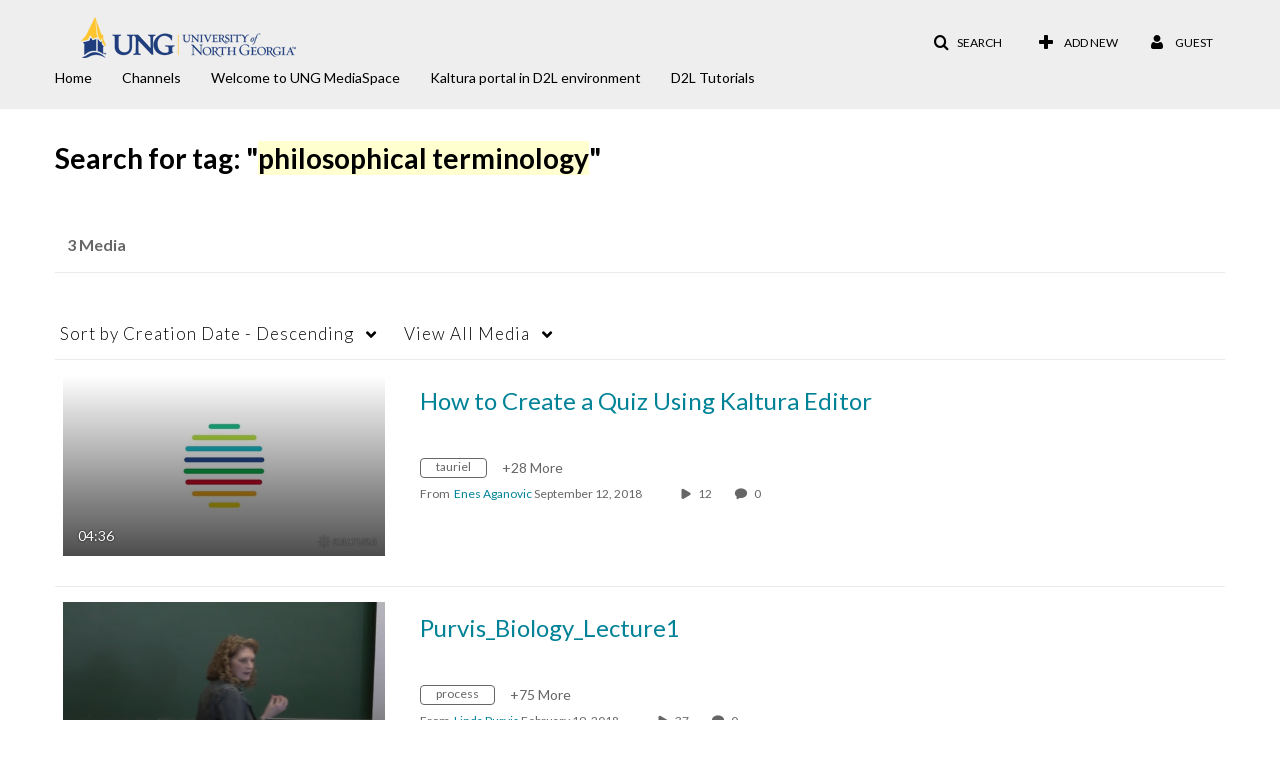

--- FILE ---
content_type: text/plain;charset=UTF-8
request_url: https://deti-media.ung.edu/user/get-details?format=ajax&_=1768999911618
body_size: 475
content:
{"content":[{"target":"#userMobileMenuDisplayName, #userMenuDisplayName","action":"replace","content":"Guest"}],"script":"$(\"body\").trigger(\"userDetailsPopulated\");;document.querySelector(\"meta[name=xsrf-ajax-nonce]\").setAttribute(\"content\", \"[base64]\");"}